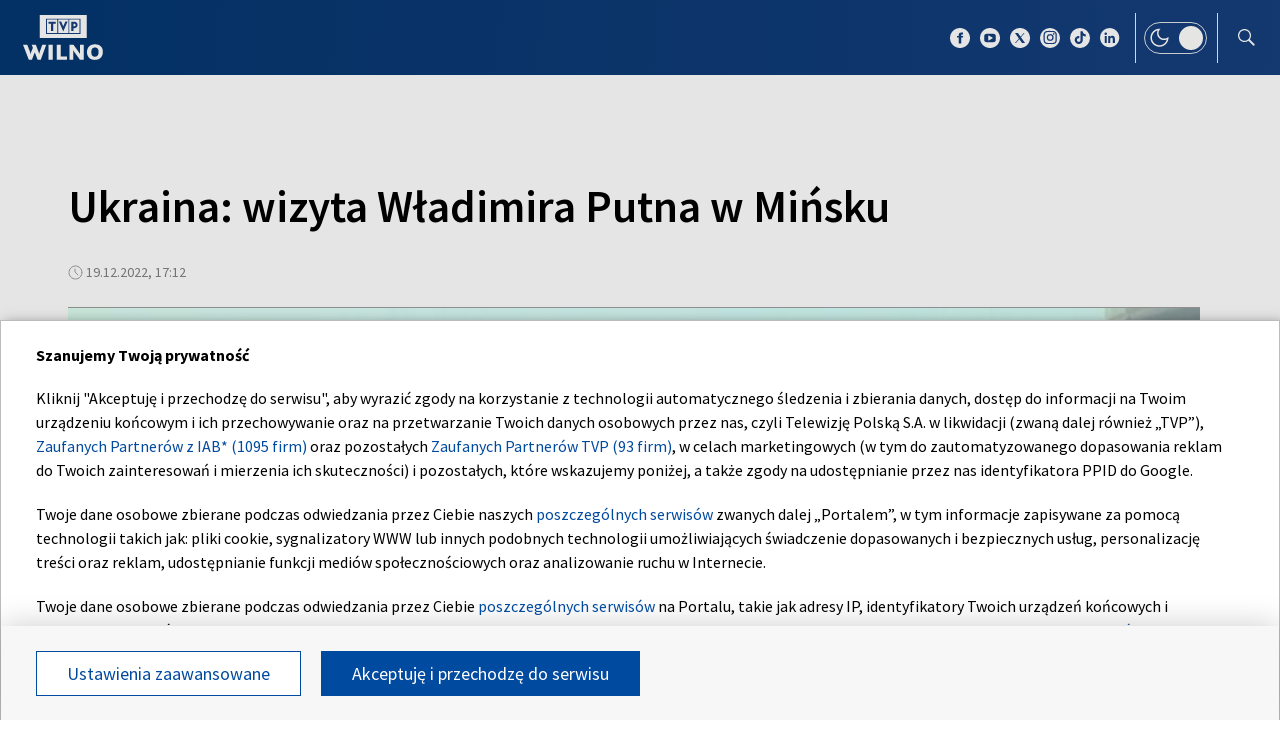

--- FILE ---
content_type: application/javascript
request_url: https://s.tvp.pl/files/portale-v4/tvp-pl/portal/wilno.tvp.pl/video.js?v=1768472450
body_size: 3191
content:
(window.webpackJsonp=window.webpackJsonp||[]).push([[20],{595:function(e,a,i){i.r(a);var a=i(0),t=i(12),n=i(13),s=i(34),r=i(14),o=i(24),l=i(25),d=i(39),p=i(103),c=i(2),m=i(139),v=i(140),g=i(78),h=i(85),u=i(141),b=i(142),f=i(109),x=i(143),D=i(144),_=i(145),w=i(146),S=i(147),y=i(178),T=i(148),I=i(149),z=i(5),B=i(152),L=i(153),M=i(104),k=i(9),E=i(6),$=i(66),i=i(7),$=a.a.component("module-slider-boxes",{template:'\n        <section class="module-slider-boxes" v-if="slides && slides.length > 0">\n            \x3c!-- <div class="container"> --\x3e\n                <div class="columns is-multiline">\n                    <hooper v-if="showHooper" :settings="hooperSettings">\n                        <slide\n                            v-for="(slide, index) in slides"\n                            :key="index">\n                            <template v-if="moduleType === 1">\n                                <emb-box :itemTag="isTag" v-bind:data-item="slide" v-bind:data-breadcrumbs="true" :disableLazy="true"></emb-box>\n                            </template>\n                            <template v-else>\n                                <mb-box :itemTag="isTag" v-bind:data-item="slide" :disableLazy="true"></mb-box>\n                            </template>\n                        </slide>\n                        <hooper-navigation v-if="slides && slides.length >= 4"  slot="hooper-addons"></hooper-navigation>\n                    </hooper>\n                     <div v-else class="sbViewportSliderBoxes" ref="sbViewportSliderBoxes" >\n                       <div class="columns is-flex-mobile sbContentSliderBoxes">\n                        <div class="sbViewportSliderBoxes__wrapper" v-for="(slide, index) in slides" :key="index">\n                                <template v-if="moduleType === 1">\n                                    <emb-box :itemTag="isTag" v-bind:data-item="slide" v-bind:data-breadcrumbs="true" :disableLazy="true"></emb-box>\n                                </template>\n                                <template v-else>\n                                    <mb-box :itemTag="isTag" v-bind:data-item="slide" :disableLazy="true"></mb-box>\n                                </template>\n                            </div>\n                       </div>\n                    </div>\n                </div>\n            \x3c!-- </div> --\x3e\n        </section>\n        ',props:{moduleItems:{type:Object,default:function(){return{}}},moduleType:{type:Number,default:0}},components:{mbBox:k.a,embBox:$.a,Hooper:E.a,Slide:E.d,HooperNavigation:E.b},mixins:[i.a],data:function(){return{viewport:".sbViewportSliderBoxes",content:".sbContentSliderBoxes",slides:this.moduleItems.items,hooperSettings:{centerMode:!1,shortDrag:!1,wheelControl:!1,mouseDrag:!1,infiniteScroll:!1,initialSlide:0,breakpoints:{320:{itemsToShow:1.5},768:{itemsToShow:3},1024:{itemsToShow:3},1152:{itemsToShow:4},1920:{itemsToShow:4}}},isTag:1,showHooper:!1}},methods:{handleResize:function(){var e=window.innerWidth;this.showHooper=1023<e},infiniteScroll:function(){this.hooperSettings.infiniteScroll=this.moduleItems.items&&4<=this.moduleItems.items.length}},mounted:function(){this.$refs.sbViewportSliderBoxes&&this.makeScroll(this.viewport,this.content,1023)},created:function(){var e=this;this.handleResize(),this.infiniteScroll(),window.addEventListener("resize",function(){e.handleResize(),e.$refs.sbViewportSliderBoxes&&e.makeScroll(e.viewport,e.content,1023)})}}),E=a.a.component("video-page",{template:'\n        <section class="website">\n            <div class="menu-cover"></div>\n\n            <section class="page-article video" :class="{ \'page-article--withSidebar\': sidebarData, \'page-article--newsCasting\': videoData.params && videoData.params.type === \'news-casting\' && bgImage }">\n\n                <article-ss1\n                    v-if="isSs1 === 1"\n                    :ss1-data="ss1Elements"\n                    :pageId="pageId"\n                ></article-ss1>\n\n                <div class="page-article__headerBg"\n                    v-if="videoData.params && videoData.params.type === \'news-casting\' && bgImage"\n                    :style="{ \'background-image\': \'url(\' + parseImageUrl(bgImage && bgImage[0].url, 1920, 420) + \')\' }"\n                ></div>\n\n                <article class="article" :class="{ \'article-ss1\': isSs1 === 1, \'article-statute\' :  videoData.web_name === \'regulamin-tvp-wilno\' }">\n                    <div class="container" v-if="videoData">\n                        <article-header\n                            :title="videoData.title"\n                            :category="videoData.breadcrumbs"\n                        ></article-header>\n\n                        <div class="columns">\n                            <div class="column" :class="{\'container--content\': videoData.params && videoData.params.type === \'news-casting\'}">\n\n                            <article-author\n                                v-if="(videoData.author || videoData.publication_start) && pageId != 39408675 && pageId != 48997602"\n                                :author="videoData.author || videoData.signature"\n                                :date="videoData.publication_start"\n                            ></article-author>\n\n                            <article-video\n                                :video="videoData"\n                                class="article__video--main"\n                            ></article-video>\n\n                                <div class="article__content">\n                                    <div class="article__content-box">\n                                        <article-icons v-if="!(videoData.params && videoData.params.type === \'news-casting\')"></article-icons>\n                                    </div>\n                                    <div class="article__content-box">\n                                        <article-lead\n                                            v-if="videoData.text_paragraph_lead"\n                                            :lead="videoData.text_paragraph_lead"\n                                        ></article-lead>\n                                        <article-lead\n                                            v-else-if="videoData.text_paragraph_head"\n                                            :lead="videoData.text_paragraph_head"\n                                        ></article-lead>\n\n                                        <template v-for="(paragraph, index) in videoData.text_paragraph_standard">\n                                            <article-paragraph\n                                                v-if="paragraph.text || paragraph.citation"\n                                                :paragraph="paragraph"\n                                                :peak="paragraph.news_links"\n                                            ></article-paragraph>\n                                            <article-image\n                                                v-if="paragraph.image"\n                                                :image="paragraph.image"\n                                                :class="{ \'article__image--noLeftMargin\': index === 0 && !sidebarData }"\n                                            ></article-image>\n                                            <article-image-16x9\n                                                v-if="paragraph.image_16x9"\n                                                :image="paragraph.image_16x9"\n                                                :class="{ \'article__image--noLeftMargin\': index === 0 && !sidebarData }"\n                                            ></article-image-16x9>\n                                            <article-gallery\n                                                v-if="paragraph.image_gallery"\n                                                :gallery="paragraph.image_gallery"\n                                                :class="{ \'article__gallery--noLeftMargin\': index === 0 && !sidebarData }"\n                                            ></article-gallery>\n                                            <article-videos\n                                                v-if="paragraph.video && paragraph.video.items && paragraph.video.items.length > 1"\n                                                :videos="paragraph.video"\n                                                :class="{ \'article__video--noLeftMargin\': index === 0 && !sidebarData }"\n                                            ></article-videos>\n                                            <article-video\n                                                v-if="paragraph.video && paragraph.video.items && paragraph.video.items.length == 1"\n                                                :video="paragraph.video.items[0]"\n                                                :class="{ \'article__videos--noLeftMargin\': index === 0 && !sidebarData }"\n                                            ></article-video>\n                                            \x3c!-- <article-paragraph-short></article-paragraph-short>--\x3e\n                                            <article-quizes v-if="paragraph.poll" :data="paragraph.poll"></article-quizes>\n                                        </template>\n\n                                        <article-files\n                                            v-if="videoData.attachements"\n                                            :files="videoData.attachements"\n                                        ></article-files>\n\n                                        <div class="article__casting-info" v-if="videoData.params && videoData.params.type === \'news-casting\'">\n                                            <p class="article__casting-text">{{ videoData.params.text }}</p>\n                                            <a class="article__casting-more" :href="videoData.params.urlShowMore">{{ videoData.params.urlShowMoreTitle }}<i></i></a>\n                                        </div>\n                                    </div>\n                                </div>\n                            </div>\n\n                            <div class="column is-hidden-touch article__right" v-if="sidebarData">\n                                <sidebar-right :sidebar-items="sidebarData"></sidebar-right>\n                            </div>\n                        </div>\n\n                        \x3c!-- <headline\n                            :text="seemoreData[0].title"\n                        ></headline>\n\n                        <module-slider-boxes :module-items="seemoreData[0]"></module-slider-boxes> --\x3e\n\n\n                        <div class="columns article-other" v-if="seemoreData[0].items">\n                            <div class="column article__left">\n                                <div class="gallery-wilno__other-galery">\n                                    <headline\n                                        :text="seemoreData[0].title"\n                                    ></headline>\n\n                                    <carousel\n                                        v-if="seemoreData[0].items"\n                                        :perPageCustom="[[320,1],[420,2],[768,3],[1024,4]]"\n                                        :navigationEnabled="true"\n                                        :paginationEnabled="false"\n                                        class="columns"\n                                    >\n                                        <slide\n                                            v-for="(slide, index) in seemoreData[0].items"\n                                            :data-class="\'is-12-desktop is-3-tablet is-6-mobile\'"\n                                            :key="index"\n                                        >\n                                            <mb-box v-bind:data-item="slide" :disableLazy="true"></mb-box>\n                                        </slide>\n                                    </carousel>\n                                </div>\n                            </div>\n                        </div>\n                    </div>\n                </article>\n                \x3c!-- <template>\n                    <div class="container" v-if="seemoreData">\n                        <module-7-boxes\n                            :module-items="mappedSeeMoreData"\n                        ></module-7-boxes>\n                    </div>\n                </template> --\x3e\n            </section>\n        </section>\n    ',components:{"article-header":m.a,"article-author":v.a,"article-photo":g.a,"article-video":h.a,"article-icons":u.a,"article-lead":b.a,"article-paragraph":f.a,"article-paragraph-short":x.a,"article-image":D.a,"article-files":_.a,"article-quizes":w.a,"article-gallery":S.a,"article-videos":y.a,"article-middle":T.a,"article-boxes":I.a,headline:c.a,"sidebar-right-article":p.a,"article-image16x9":B.a,"article-ss1":L.a,module7Boxes:M.a,Carousel:d.Carousel,Slide:d.Slide,mbBox:k.a,moduleSliderBoxes:$},mixins:[z.a],props:{},data:function(){return{pageId:this.$store.state.pageId,videoData:this.$store.state.videoData||null,sidebarData:this.getSidebarData(this.$store.state.newsSidebarData),seemoreData:this.$store.state.seemoreData||null,bgImage:this.$store.state.newsData&&(this.$store.state.newsData.image_different||null),ss1Elements:this.$store.state.subcategoryMenuData||null}},methods:{getSidebarData:function(e){return e&&e.items?e:null}},computed:{mappedSeeMoreData:function(){return{params:{title:this.seemoreData[0].title,urlShowMore:"",urlShowMoreTitle:""},items:this.seemoreData[0].items}},isSs1:function(){return this.ss1Elements&&this.ss1Elements.params&&this.ss1Elements.params.type&&"menu_ss1"===this.ss1Elements.params.type?1:0}}});a.a.use(t.a),a.a.use(n.a,{preLoad:1,attempt:1,throttleWait:100,adapter:{loading:function(e){return e.el.parentElement.classList.add("lazy-loading--loading")},loaded:function(e){return e.el.parentElement.classList.remove("lazy-loading--loading")}}}),window.vueApp=new a.a({el:"#app",template:"\n        <div>\n            <header>\n                <header-before>\n                    <template v-slot:header>\n                        <page-header/>\n                    </template>\n                </header-before>\n            </header>\n\n            <video-page />\n\n            <footer>\n                <page-footer />\n            </footer>\n        </div>\n    ",store:r.a,components:{"video-page":E,"page-header":o.a,"page-footer":l.a,"header-before":s.a}})}},[[595,1,0]]]);

--- FILE ---
content_type: image/svg+xml
request_url: https://s.tvp.pl/files/portale-v4/tvp-pl/default/assets/images/elements/search.svg
body_size: 1960
content:
<?xml version="1.0" encoding="UTF-8"?>
<svg width="31px" height="31px" viewBox="0 0 31 31" version="1.1" xmlns="http://www.w3.org/2000/svg" xmlns:xlink="http://www.w3.org/1999/xlink">
    <!-- Generator: Sketch 52.5 (67469) - http://www.bohemiancoding.com/sketch -->
    <title>Glyphs/Search</title>
    <desc>Created with Sketch.</desc>
    <g id="Symbols" stroke="none" stroke-width="1" fill="none" fill-rule="evenodd">
        <g id="@1920/naglowki/tvp-dwu-elementowy" transform="translate(-1787.000000, -24.000000)" fill="#FFFFFF">
            <g id="Group-14" transform="translate(1606.000000, 0.000000)">
                <g id="icons/Search" transform="translate(181.000000, 24.000000)">
                    <path d="M29.8762927,27.3349037 L21.543684,18.9990342 C23.037316,16.9618682 23.8374488,14.4989831 23.8262927,11.9729472 C23.7977934,5.37915536 18.4646014,0.0382053038 11.8708579,0.000121125709 C8.71538002,-0.0141555934 5.68525225,1.23415715 3.45550138,3.46697057 C1.22575052,5.699784 -0.0184020187,8.7316223 0.000205761347,11.8870776 C0.0287051324,18.4814698 5.36238374,23.8229065 11.9567275,23.8609907 C14.493054,23.8719834 16.9649373,23.0625112 19.0034666,21.553382 L19.0121623,21.5468603 L27.3371623,29.8762081 C27.7872685,30.3484113 28.4579575,30.5395481 29.0893686,30.3755618 C29.7207797,30.2115756 30.2137,29.7182333 30.3771458,29.0866821 C30.5405916,28.4551308 30.348881,27.7846057 29.8762927,27.3349037 L29.8762927,27.3349037 Z M11.9480318,21.4740342 C6.67284503,21.4436885 2.40597152,17.1709966 2.38281446,11.8957733 C2.36857661,9.37173595 3.36398053,6.94675243 5.14744537,5.16063362 C6.93091021,3.37451481 9.35441091,2.37550608 11.8784666,2.38599069 C17.1536535,2.41633631 21.420527,6.68902828 21.443684,11.9642516 C21.4579219,14.4882889 20.4625179,16.9132724 18.6790531,18.6993912 C16.8955883,20.48551 14.4720876,21.4845188 11.9480318,21.4740342 Z" id="Search"></path>
                </g>
            </g>
        </g>
    </g>
</svg>

--- FILE ---
content_type: application/javascript; charset=utf-8
request_url: https://fundingchoicesmessages.google.com/f/AGSKWxXPriSDvI2G2NedC55BUtdR1JZsklB72qAAWdYca7rtar2Eag6HVASh3Ld7C8XJd_uWlxb72pnxO5Z5Oqt-9HyOczNXfa_yPKKfLtqy0z1zOqE2asMGTuEGUyScBXmWN0waLAYBVS1JTc_n__y4ZNTSQqSEzhQXm0wdwxejQe8JGOLM8K7yyNtSXIs=/_/banner_view./advertright./ad_img.-adverts.libs.-karbonn-ad-
body_size: -1291
content:
window['22216bcd-775e-4b0c-a553-b7d5842555ed'] = true;

--- FILE ---
content_type: application/javascript; charset=utf-8
request_url: https://fundingchoicesmessages.google.com/f/AGSKWxUVoOjQ3OcpWGVQBthY1rJ_rt7ESVStKQUHra-5MrkIofPc7mk-TUE4c3i1LEZDz0vJ3kC6Xn1oqCafN0gTdBu5FOvo2NSYZiXeGKhvG6x9KqTDpO827HaJr0EztxoLd_KJ8eev?fccs=W251bGwsbnVsbCxudWxsLG51bGwsbnVsbCxudWxsLFsxNzY4OTY0MDYyLDc5NjAwMDAwMF0sbnVsbCxudWxsLG51bGwsW251bGwsWzcsNl0sbnVsbCxudWxsLG51bGwsbnVsbCxudWxsLG51bGwsbnVsbCxudWxsLG51bGwsMV0sImh0dHBzOi8vd2lsbm8udHZwLnBsLzY1MTgwMDA4L3VrcmFpbmEtd2l6eXRhLXdsYWRpbWlyYS1wdXRuYS13LW1pbnNrdSIsbnVsbCxbWzgsIjlvRUJSLTVtcXFvIl0sWzksImVuLVVTIl0sWzE2LCJbMSwxLDFdIl0sWzE5LCIyIl0sWzE3LCJbMF0iXSxbMjQsIiJdLFsyOSwiZmFsc2UiXV1d
body_size: 100
content:
if (typeof __googlefc.fcKernelManager.run === 'function') {"use strict";this.default_ContributorServingResponseClientJs=this.default_ContributorServingResponseClientJs||{};(function(_){var window=this;
try{
var qp=function(a){this.A=_.t(a)};_.u(qp,_.J);var rp=function(a){this.A=_.t(a)};_.u(rp,_.J);rp.prototype.getWhitelistStatus=function(){return _.F(this,2)};var sp=function(a){this.A=_.t(a)};_.u(sp,_.J);var tp=_.ed(sp),up=function(a,b,c){this.B=a;this.j=_.A(b,qp,1);this.l=_.A(b,_.Pk,3);this.F=_.A(b,rp,4);a=this.B.location.hostname;this.D=_.Fg(this.j,2)&&_.O(this.j,2)!==""?_.O(this.j,2):a;a=new _.Qg(_.Qk(this.l));this.C=new _.dh(_.q.document,this.D,a);this.console=null;this.o=new _.mp(this.B,c,a)};
up.prototype.run=function(){if(_.O(this.j,3)){var a=this.C,b=_.O(this.j,3),c=_.fh(a),d=new _.Wg;b=_.hg(d,1,b);c=_.C(c,1,b);_.jh(a,c)}else _.gh(this.C,"FCNEC");_.op(this.o,_.A(this.l,_.De,1),this.l.getDefaultConsentRevocationText(),this.l.getDefaultConsentRevocationCloseText(),this.l.getDefaultConsentRevocationAttestationText(),this.D);_.pp(this.o,_.F(this.F,1),this.F.getWhitelistStatus());var e;a=(e=this.B.googlefc)==null?void 0:e.__executeManualDeployment;a!==void 0&&typeof a==="function"&&_.To(this.o.G,
"manualDeploymentApi")};var vp=function(){};vp.prototype.run=function(a,b,c){var d;return _.v(function(e){d=tp(b);(new up(a,d,c)).run();return e.return({})})};_.Tk(7,new vp);
}catch(e){_._DumpException(e)}
}).call(this,this.default_ContributorServingResponseClientJs);
// Google Inc.

//# sourceURL=/_/mss/boq-content-ads-contributor/_/js/k=boq-content-ads-contributor.ContributorServingResponseClientJs.en_US.9oEBR-5mqqo.es5.O/d=1/exm=ad_blocking_detection_executable,kernel_loader,loader_js_executable/ed=1/rs=AJlcJMwtVrnwsvCgvFVyuqXAo8GMo9641A/m=cookie_refresh_executable
__googlefc.fcKernelManager.run('\x5b\x5b\x5b7,\x22\x5b\x5bnull,\\\x22tvp.pl\\\x22,\\\x22AKsRol96PMTWvfzDmjU2DG3i-At4AcVrFkblwQmo74cDBwGRH5EItBxFk-Q9ELGTu3QXWFOS1T_sjaKSt60dYFfBjbBap1kwpXHS5yNs-ZqOYzkVsnPpQU-N2u1zAo2cxLpNTDkQQ0AZlkxyX8P4skRh61Rw1fd_Dw\\\\u003d\\\\u003d\\\x22\x5d,null,\x5b\x5bnull,null,null,\\\x22https:\/\/fundingchoicesmessages.google.com\/f\/AGSKWxVbfBcx8ETo32QrQ30Aq1BeiMwliPn-qZQJcXVT60hSb5t9jZ_375wknyMKMV5ZXLA53VxCrRLqpcSXvGvPy3NF3TpU2OCSn3XieH9vBYfwMxTsi0fhfMEGVrHN89DReSDmANXk\\\x22\x5d,null,null,\x5bnull,null,null,\\\x22https:\/\/fundingchoicesmessages.google.com\/el\/AGSKWxVhvmOF7MaOC-oc3hVgyxvGly31LXsT1ZsV4beQ7yt8J2YrSyKOCmmaTWTeBAFlyFkgoRIeGwEoZV-96Nma5fQfXCtUOXN80H3hN2l9YoPAcJtMsDELcEkfHzyZVTkCcWb-y7dP\\\x22\x5d,null,\x5bnull,\x5b7,6\x5d,null,null,null,null,null,null,null,null,null,1\x5d\x5d,\x5b3,1\x5d\x5d\x22\x5d\x5d,\x5bnull,null,null,\x22https:\/\/fundingchoicesmessages.google.com\/f\/AGSKWxX23lzU7fcUXG4PD8rElyYpgRnQ_C9eVwSD6tkq0l6QBmlsbo7I6xyoeDcdpy0qbIazIAIHiL4hW8YXljgCf9D3I5FrJBWt2C0taPfVIsJsY6kS-UMp76mTIfOo2SwogxGfGyQ1\x22\x5d\x5d');}

--- FILE ---
content_type: image/svg+xml
request_url: https://s.tvp.pl/files/portale-v4/tvp-pl/default/assets/images/elements/wilno/facebook-share.svg
body_size: 1045
content:
<?xml version="1.0" encoding="UTF-8"?>
<svg width="12px" height="24px" viewBox="0 0 12 24" version="1.1" xmlns="http://www.w3.org/2000/svg" xmlns:xlink="http://www.w3.org/1999/xlink">
    <title>Path</title>
    <desc>Created with Sketch.</desc>
    <g id="Page-1" stroke="none" stroke-width="1" fill="none" fill-rule="evenodd">
        <g id="@1920_artykul-full-z-prawa" transform="translate(-89.000000, -1030.000000)" fill="#121312">
            <g id="@1920/artykul/udostepnij-gorne-w-newsie-waskie" transform="translate(50.000000, 1009.000000)">
                <path d="M46.7868,45 L46.7868,34.0512864 L50.3232,34.0512864 L50.8488,29.7841201 L46.788,29.7841201 L46.788,27.0601416 C46.788,25.8241513 47.118,24.9829579 48.8268,24.9829579 L51,24.9829579 L51,21.168188 C49.9480216,21.0523873 48.8903258,20.9962978 47.832,21.0001894 C44.6964,21.0001894 42.5496,22.9873737 42.5496,26.6401449 L42.5496,29.78652 L39,29.78652 L39,34.0536864 L42.546,34.0536864 L42.546,45 L46.7868,45 Z" id="Path"></path>
            </g>
        </g>
    </g>
</svg>